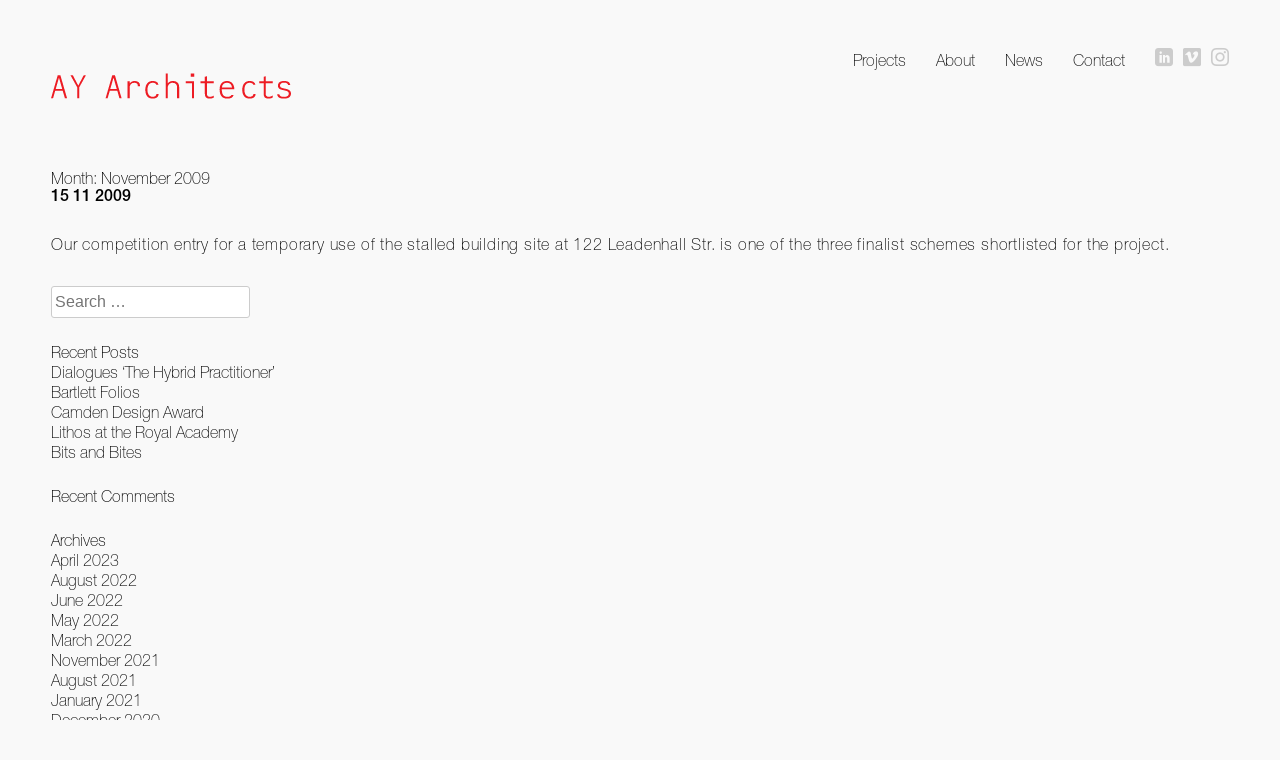

--- FILE ---
content_type: text/html; charset=UTF-8
request_url: https://ayarchitects.com/2009/11/
body_size: 8025
content:
<!DOCTYPE html>
<html dir="ltr" lang="en-US"
	prefix="og: https://ogp.me/ns#" >
<head>
<meta charset="UTF-8">
<meta name="viewport" content="width=device-width, initial-scale=1">

<link rel="profile" href="http://gmpg.org/xfn/11">
<link rel="pingback" href="https://ayarchitects.com/xmlrpc.php">

<script>
  (function(i,s,o,g,r,a,m){i['GoogleAnalyticsObject']=r;i[r]=i[r]||function(){
  (i[r].q=i[r].q||[]).push(arguments)},i[r].l=1*new Date();a=s.createElement(o),
  m=s.getElementsByTagName(o)[0];a.async=1;a.src=g;m.parentNode.insertBefore(a,m)
  })(window,document,'script','//www.google-analytics.com/analytics.js','ga');

  ga('create', 'UA-53319236-1', 'auto');
  ga('send', 'pageview');

</script>


		<!-- All in One SEO 4.3.7 - aioseo.com -->
		<title>November, 2009 | AY Architects</title>
		<meta name="robots" content="noindex, max-snippet:-1, max-image-preview:large, max-video-preview:-1" />
		<link rel="canonical" href="https://ayarchitects.com/2009/11/" />
		<meta name="generator" content="All in One SEO (AIOSEO) 4.3.7" />
		<script type="application/ld+json" class="aioseo-schema">
			{"@context":"https:\/\/schema.org","@graph":[{"@type":"BreadcrumbList","@id":"https:\/\/ayarchitects.com\/2009\/11\/#breadcrumblist","itemListElement":[{"@type":"ListItem","@id":"https:\/\/ayarchitects.com\/#listItem","position":1,"item":{"@type":"WebPage","@id":"https:\/\/ayarchitects.com\/","name":"Home","description":"+ 44 (0)20 72676660","url":"https:\/\/ayarchitects.com\/"},"nextItem":"https:\/\/ayarchitects.com\/2009\/#listItem"},{"@type":"ListItem","@id":"https:\/\/ayarchitects.com\/2009\/#listItem","position":2,"item":{"@type":"WebPage","@id":"https:\/\/ayarchitects.com\/2009\/","name":"2009","url":"https:\/\/ayarchitects.com\/2009\/"},"nextItem":"https:\/\/ayarchitects.com\/2009\/11\/#listItem","previousItem":"https:\/\/ayarchitects.com\/#listItem"},{"@type":"ListItem","@id":"https:\/\/ayarchitects.com\/2009\/11\/#listItem","position":3,"item":{"@type":"WebPage","@id":"https:\/\/ayarchitects.com\/2009\/11\/","name":"November, 2009","url":"https:\/\/ayarchitects.com\/2009\/11\/"},"previousItem":"https:\/\/ayarchitects.com\/2009\/#listItem"}]},{"@type":"CollectionPage","@id":"https:\/\/ayarchitects.com\/2009\/11\/#collectionpage","url":"https:\/\/ayarchitects.com\/2009\/11\/","name":"November, 2009 | AY Architects","inLanguage":"en-US","isPartOf":{"@id":"https:\/\/ayarchitects.com\/#website"},"breadcrumb":{"@id":"https:\/\/ayarchitects.com\/2009\/11\/#breadcrumblist"}},{"@type":"Organization","@id":"https:\/\/ayarchitects.com\/#organization","name":"AY Architects","url":"https:\/\/ayarchitects.com\/"},{"@type":"WebSite","@id":"https:\/\/ayarchitects.com\/#website","url":"https:\/\/ayarchitects.com\/","name":"AY Architects","description":"+ 44 (0)20 72676660","inLanguage":"en-US","publisher":{"@id":"https:\/\/ayarchitects.com\/#organization"}}]}
		</script>
		<!-- All in One SEO -->

<link rel='dns-prefetch' href='//cdnjs.cloudflare.com' />
<link rel="alternate" type="application/rss+xml" title="AY Architects &raquo; Feed" href="https://ayarchitects.com/feed/" />
<link rel="alternate" type="application/rss+xml" title="AY Architects &raquo; Comments Feed" href="https://ayarchitects.com/comments/feed/" />
<script type="text/javascript">
window._wpemojiSettings = {"baseUrl":"https:\/\/s.w.org\/images\/core\/emoji\/14.0.0\/72x72\/","ext":".png","svgUrl":"https:\/\/s.w.org\/images\/core\/emoji\/14.0.0\/svg\/","svgExt":".svg","source":{"concatemoji":"https:\/\/ayarchitects.com\/wp-includes\/js\/wp-emoji-release.min.js?ver=6.2.8"}};
/*! This file is auto-generated */
!function(e,a,t){var n,r,o,i=a.createElement("canvas"),p=i.getContext&&i.getContext("2d");function s(e,t){p.clearRect(0,0,i.width,i.height),p.fillText(e,0,0);e=i.toDataURL();return p.clearRect(0,0,i.width,i.height),p.fillText(t,0,0),e===i.toDataURL()}function c(e){var t=a.createElement("script");t.src=e,t.defer=t.type="text/javascript",a.getElementsByTagName("head")[0].appendChild(t)}for(o=Array("flag","emoji"),t.supports={everything:!0,everythingExceptFlag:!0},r=0;r<o.length;r++)t.supports[o[r]]=function(e){if(p&&p.fillText)switch(p.textBaseline="top",p.font="600 32px Arial",e){case"flag":return s("\ud83c\udff3\ufe0f\u200d\u26a7\ufe0f","\ud83c\udff3\ufe0f\u200b\u26a7\ufe0f")?!1:!s("\ud83c\uddfa\ud83c\uddf3","\ud83c\uddfa\u200b\ud83c\uddf3")&&!s("\ud83c\udff4\udb40\udc67\udb40\udc62\udb40\udc65\udb40\udc6e\udb40\udc67\udb40\udc7f","\ud83c\udff4\u200b\udb40\udc67\u200b\udb40\udc62\u200b\udb40\udc65\u200b\udb40\udc6e\u200b\udb40\udc67\u200b\udb40\udc7f");case"emoji":return!s("\ud83e\udef1\ud83c\udffb\u200d\ud83e\udef2\ud83c\udfff","\ud83e\udef1\ud83c\udffb\u200b\ud83e\udef2\ud83c\udfff")}return!1}(o[r]),t.supports.everything=t.supports.everything&&t.supports[o[r]],"flag"!==o[r]&&(t.supports.everythingExceptFlag=t.supports.everythingExceptFlag&&t.supports[o[r]]);t.supports.everythingExceptFlag=t.supports.everythingExceptFlag&&!t.supports.flag,t.DOMReady=!1,t.readyCallback=function(){t.DOMReady=!0},t.supports.everything||(n=function(){t.readyCallback()},a.addEventListener?(a.addEventListener("DOMContentLoaded",n,!1),e.addEventListener("load",n,!1)):(e.attachEvent("onload",n),a.attachEvent("onreadystatechange",function(){"complete"===a.readyState&&t.readyCallback()})),(e=t.source||{}).concatemoji?c(e.concatemoji):e.wpemoji&&e.twemoji&&(c(e.twemoji),c(e.wpemoji)))}(window,document,window._wpemojiSettings);
</script>
<style type="text/css">
img.wp-smiley,
img.emoji {
	display: inline !important;
	border: none !important;
	box-shadow: none !important;
	height: 1em !important;
	width: 1em !important;
	margin: 0 0.07em !important;
	vertical-align: -0.1em !important;
	background: none !important;
	padding: 0 !important;
}
</style>
	<link rel='stylesheet' id='wp-block-library-css' href='https://ayarchitects.com/wp-includes/css/dist/block-library/style.min.css?ver=6.2.8' type='text/css' media='all' />
<link rel='stylesheet' id='classic-theme-styles-css' href='https://ayarchitects.com/wp-includes/css/classic-themes.min.css?ver=6.2.8' type='text/css' media='all' />
<style id='global-styles-inline-css' type='text/css'>
body{--wp--preset--color--black: #000000;--wp--preset--color--cyan-bluish-gray: #abb8c3;--wp--preset--color--white: #ffffff;--wp--preset--color--pale-pink: #f78da7;--wp--preset--color--vivid-red: #cf2e2e;--wp--preset--color--luminous-vivid-orange: #ff6900;--wp--preset--color--luminous-vivid-amber: #fcb900;--wp--preset--color--light-green-cyan: #7bdcb5;--wp--preset--color--vivid-green-cyan: #00d084;--wp--preset--color--pale-cyan-blue: #8ed1fc;--wp--preset--color--vivid-cyan-blue: #0693e3;--wp--preset--color--vivid-purple: #9b51e0;--wp--preset--gradient--vivid-cyan-blue-to-vivid-purple: linear-gradient(135deg,rgba(6,147,227,1) 0%,rgb(155,81,224) 100%);--wp--preset--gradient--light-green-cyan-to-vivid-green-cyan: linear-gradient(135deg,rgb(122,220,180) 0%,rgb(0,208,130) 100%);--wp--preset--gradient--luminous-vivid-amber-to-luminous-vivid-orange: linear-gradient(135deg,rgba(252,185,0,1) 0%,rgba(255,105,0,1) 100%);--wp--preset--gradient--luminous-vivid-orange-to-vivid-red: linear-gradient(135deg,rgba(255,105,0,1) 0%,rgb(207,46,46) 100%);--wp--preset--gradient--very-light-gray-to-cyan-bluish-gray: linear-gradient(135deg,rgb(238,238,238) 0%,rgb(169,184,195) 100%);--wp--preset--gradient--cool-to-warm-spectrum: linear-gradient(135deg,rgb(74,234,220) 0%,rgb(151,120,209) 20%,rgb(207,42,186) 40%,rgb(238,44,130) 60%,rgb(251,105,98) 80%,rgb(254,248,76) 100%);--wp--preset--gradient--blush-light-purple: linear-gradient(135deg,rgb(255,206,236) 0%,rgb(152,150,240) 100%);--wp--preset--gradient--blush-bordeaux: linear-gradient(135deg,rgb(254,205,165) 0%,rgb(254,45,45) 50%,rgb(107,0,62) 100%);--wp--preset--gradient--luminous-dusk: linear-gradient(135deg,rgb(255,203,112) 0%,rgb(199,81,192) 50%,rgb(65,88,208) 100%);--wp--preset--gradient--pale-ocean: linear-gradient(135deg,rgb(255,245,203) 0%,rgb(182,227,212) 50%,rgb(51,167,181) 100%);--wp--preset--gradient--electric-grass: linear-gradient(135deg,rgb(202,248,128) 0%,rgb(113,206,126) 100%);--wp--preset--gradient--midnight: linear-gradient(135deg,rgb(2,3,129) 0%,rgb(40,116,252) 100%);--wp--preset--duotone--dark-grayscale: url('#wp-duotone-dark-grayscale');--wp--preset--duotone--grayscale: url('#wp-duotone-grayscale');--wp--preset--duotone--purple-yellow: url('#wp-duotone-purple-yellow');--wp--preset--duotone--blue-red: url('#wp-duotone-blue-red');--wp--preset--duotone--midnight: url('#wp-duotone-midnight');--wp--preset--duotone--magenta-yellow: url('#wp-duotone-magenta-yellow');--wp--preset--duotone--purple-green: url('#wp-duotone-purple-green');--wp--preset--duotone--blue-orange: url('#wp-duotone-blue-orange');--wp--preset--font-size--small: 13px;--wp--preset--font-size--medium: 20px;--wp--preset--font-size--large: 36px;--wp--preset--font-size--x-large: 42px;--wp--preset--spacing--20: 0.44rem;--wp--preset--spacing--30: 0.67rem;--wp--preset--spacing--40: 1rem;--wp--preset--spacing--50: 1.5rem;--wp--preset--spacing--60: 2.25rem;--wp--preset--spacing--70: 3.38rem;--wp--preset--spacing--80: 5.06rem;--wp--preset--shadow--natural: 6px 6px 9px rgba(0, 0, 0, 0.2);--wp--preset--shadow--deep: 12px 12px 50px rgba(0, 0, 0, 0.4);--wp--preset--shadow--sharp: 6px 6px 0px rgba(0, 0, 0, 0.2);--wp--preset--shadow--outlined: 6px 6px 0px -3px rgba(255, 255, 255, 1), 6px 6px rgba(0, 0, 0, 1);--wp--preset--shadow--crisp: 6px 6px 0px rgba(0, 0, 0, 1);}:where(.is-layout-flex){gap: 0.5em;}body .is-layout-flow > .alignleft{float: left;margin-inline-start: 0;margin-inline-end: 2em;}body .is-layout-flow > .alignright{float: right;margin-inline-start: 2em;margin-inline-end: 0;}body .is-layout-flow > .aligncenter{margin-left: auto !important;margin-right: auto !important;}body .is-layout-constrained > .alignleft{float: left;margin-inline-start: 0;margin-inline-end: 2em;}body .is-layout-constrained > .alignright{float: right;margin-inline-start: 2em;margin-inline-end: 0;}body .is-layout-constrained > .aligncenter{margin-left: auto !important;margin-right: auto !important;}body .is-layout-constrained > :where(:not(.alignleft):not(.alignright):not(.alignfull)){max-width: var(--wp--style--global--content-size);margin-left: auto !important;margin-right: auto !important;}body .is-layout-constrained > .alignwide{max-width: var(--wp--style--global--wide-size);}body .is-layout-flex{display: flex;}body .is-layout-flex{flex-wrap: wrap;align-items: center;}body .is-layout-flex > *{margin: 0;}:where(.wp-block-columns.is-layout-flex){gap: 2em;}.has-black-color{color: var(--wp--preset--color--black) !important;}.has-cyan-bluish-gray-color{color: var(--wp--preset--color--cyan-bluish-gray) !important;}.has-white-color{color: var(--wp--preset--color--white) !important;}.has-pale-pink-color{color: var(--wp--preset--color--pale-pink) !important;}.has-vivid-red-color{color: var(--wp--preset--color--vivid-red) !important;}.has-luminous-vivid-orange-color{color: var(--wp--preset--color--luminous-vivid-orange) !important;}.has-luminous-vivid-amber-color{color: var(--wp--preset--color--luminous-vivid-amber) !important;}.has-light-green-cyan-color{color: var(--wp--preset--color--light-green-cyan) !important;}.has-vivid-green-cyan-color{color: var(--wp--preset--color--vivid-green-cyan) !important;}.has-pale-cyan-blue-color{color: var(--wp--preset--color--pale-cyan-blue) !important;}.has-vivid-cyan-blue-color{color: var(--wp--preset--color--vivid-cyan-blue) !important;}.has-vivid-purple-color{color: var(--wp--preset--color--vivid-purple) !important;}.has-black-background-color{background-color: var(--wp--preset--color--black) !important;}.has-cyan-bluish-gray-background-color{background-color: var(--wp--preset--color--cyan-bluish-gray) !important;}.has-white-background-color{background-color: var(--wp--preset--color--white) !important;}.has-pale-pink-background-color{background-color: var(--wp--preset--color--pale-pink) !important;}.has-vivid-red-background-color{background-color: var(--wp--preset--color--vivid-red) !important;}.has-luminous-vivid-orange-background-color{background-color: var(--wp--preset--color--luminous-vivid-orange) !important;}.has-luminous-vivid-amber-background-color{background-color: var(--wp--preset--color--luminous-vivid-amber) !important;}.has-light-green-cyan-background-color{background-color: var(--wp--preset--color--light-green-cyan) !important;}.has-vivid-green-cyan-background-color{background-color: var(--wp--preset--color--vivid-green-cyan) !important;}.has-pale-cyan-blue-background-color{background-color: var(--wp--preset--color--pale-cyan-blue) !important;}.has-vivid-cyan-blue-background-color{background-color: var(--wp--preset--color--vivid-cyan-blue) !important;}.has-vivid-purple-background-color{background-color: var(--wp--preset--color--vivid-purple) !important;}.has-black-border-color{border-color: var(--wp--preset--color--black) !important;}.has-cyan-bluish-gray-border-color{border-color: var(--wp--preset--color--cyan-bluish-gray) !important;}.has-white-border-color{border-color: var(--wp--preset--color--white) !important;}.has-pale-pink-border-color{border-color: var(--wp--preset--color--pale-pink) !important;}.has-vivid-red-border-color{border-color: var(--wp--preset--color--vivid-red) !important;}.has-luminous-vivid-orange-border-color{border-color: var(--wp--preset--color--luminous-vivid-orange) !important;}.has-luminous-vivid-amber-border-color{border-color: var(--wp--preset--color--luminous-vivid-amber) !important;}.has-light-green-cyan-border-color{border-color: var(--wp--preset--color--light-green-cyan) !important;}.has-vivid-green-cyan-border-color{border-color: var(--wp--preset--color--vivid-green-cyan) !important;}.has-pale-cyan-blue-border-color{border-color: var(--wp--preset--color--pale-cyan-blue) !important;}.has-vivid-cyan-blue-border-color{border-color: var(--wp--preset--color--vivid-cyan-blue) !important;}.has-vivid-purple-border-color{border-color: var(--wp--preset--color--vivid-purple) !important;}.has-vivid-cyan-blue-to-vivid-purple-gradient-background{background: var(--wp--preset--gradient--vivid-cyan-blue-to-vivid-purple) !important;}.has-light-green-cyan-to-vivid-green-cyan-gradient-background{background: var(--wp--preset--gradient--light-green-cyan-to-vivid-green-cyan) !important;}.has-luminous-vivid-amber-to-luminous-vivid-orange-gradient-background{background: var(--wp--preset--gradient--luminous-vivid-amber-to-luminous-vivid-orange) !important;}.has-luminous-vivid-orange-to-vivid-red-gradient-background{background: var(--wp--preset--gradient--luminous-vivid-orange-to-vivid-red) !important;}.has-very-light-gray-to-cyan-bluish-gray-gradient-background{background: var(--wp--preset--gradient--very-light-gray-to-cyan-bluish-gray) !important;}.has-cool-to-warm-spectrum-gradient-background{background: var(--wp--preset--gradient--cool-to-warm-spectrum) !important;}.has-blush-light-purple-gradient-background{background: var(--wp--preset--gradient--blush-light-purple) !important;}.has-blush-bordeaux-gradient-background{background: var(--wp--preset--gradient--blush-bordeaux) !important;}.has-luminous-dusk-gradient-background{background: var(--wp--preset--gradient--luminous-dusk) !important;}.has-pale-ocean-gradient-background{background: var(--wp--preset--gradient--pale-ocean) !important;}.has-electric-grass-gradient-background{background: var(--wp--preset--gradient--electric-grass) !important;}.has-midnight-gradient-background{background: var(--wp--preset--gradient--midnight) !important;}.has-small-font-size{font-size: var(--wp--preset--font-size--small) !important;}.has-medium-font-size{font-size: var(--wp--preset--font-size--medium) !important;}.has-large-font-size{font-size: var(--wp--preset--font-size--large) !important;}.has-x-large-font-size{font-size: var(--wp--preset--font-size--x-large) !important;}
.wp-block-navigation a:where(:not(.wp-element-button)){color: inherit;}
:where(.wp-block-columns.is-layout-flex){gap: 2em;}
.wp-block-pullquote{font-size: 1.5em;line-height: 1.6;}
</style>
<link rel='stylesheet' id='general-css' href='https://ayarchitects.com/wp-content/themes/ay-architects/css/general-styles.css?ver=6.2.8' type='text/css' media='all' />
<link rel='stylesheet' id='ay-architects-style-css' href='https://ayarchitects.com/wp-content/themes/ay-architects/style.css?ver=6.2.8' type='text/css' media='all' />
<script type='text/javascript' src='https://ayarchitects.com/wp-includes/js/jquery/jquery.min.js?ver=3.6.4' id='jquery-core-js'></script>
<script type='text/javascript' src='https://ayarchitects.com/wp-includes/js/jquery/jquery-migrate.min.js?ver=3.4.0' id='jquery-migrate-js'></script>
<link rel="https://api.w.org/" href="https://ayarchitects.com/wp-json/" /><link rel="EditURI" type="application/rsd+xml" title="RSD" href="https://ayarchitects.com/xmlrpc.php?rsd" />
<link rel="wlwmanifest" type="application/wlwmanifest+xml" href="https://ayarchitects.com/wp-includes/wlwmanifest.xml" />
<meta name="generator" content="WordPress 6.2.8" />
<meta name="generator" content="Piklist 1.0.11" />
<style type="text/css">.recentcomments a{display:inline !important;padding:0 !important;margin:0 !important;}</style><style type="text/css" id="custom-background-css">
body.custom-background { background-color: #f9f9f9; }
</style>
	</head>

<body class="archive date custom-background chrome apache-server mac-os-10">
<div id="page" class="hfeed site">

	<header id="masthead" class="site-header clear" role="banner">

    <div class="site-header-inner clear">

		<div class="site-branding">
			<h1 class="site-title">
                <a href="https://ayarchitects.com/projects/" rel="home" title="AY Architects">
                	                    <svg xmlns="http://www.w3.org/2000/svg" xmlns:xlink="http://www.w3.org/1999/xlink" version="1.1" id="Layer_1" x="0px" y="0px" viewBox="0 0 500 55" enable-background="new 0 0 500 55" xml:space="preserve"><g><path d="M28.86 53.438l-4.457-15.709H8.695L4.238 53.438H0L13.955 4.631h5.479L33.39 53.438H28.86z M16.513 9.9 L9.718 33.855h13.59L16.513 9.891z" class="style0"/><path d="M58.739 30.349v23.089h-4.237V30.349L40.474 4.631h4.822l11.471 21.991L68.164 4.631h4.604L58.739 30.349z" class="style0"/><path d="M142.536 53.438l-4.457-15.709H122.37l-4.457 15.709h-4.237l13.955-48.807h5.479l13.955 48.807H142.536z M130.188 9.891l-6.795 23.965h13.59L130.188 9.891z" class="style0"/><path d="M180.963 28.012v-0.513c0-4.164-2.484-6.868-7.307-6.868c-6.648 0-9.863 4.385-9.863 10.741v22.065h-4.238 V17.636h4.53v4.53c0.658-0.95 1.389-1.827 2.192-2.484c2.338-2.046 4.749-2.776 8.183-2.776c6.649 0 11 3.4 11 9.791v1.315 H180.963z" class="style0"/><path d="M211.719 54.168c-9.352 0-15.271-6.211-15.271-18.633c0-12.273 6.211-18.63 15.417-18.63 c6.356 0 11 1.9 12 8.11h-4.456c-0.658-2.776-3.215-4.311-7.525-4.311c-7.38 0-10.96 6.063-10.96 14.8 c0 8.7 3.7 14.8 10.8 14.833c4.822 0 7.38-2.119 7.964-5.772h4.603C223.92 50 220 54.2 211.7 54.168z" class="style0"/><path d="M262.713 53.438V30.568c0-6.064-2.922-9.863-9.571-9.863c-5.333 0-10.01 3.872-10.01 11.105v21.627h-4.237 V0.832h4.237v20.969c3.288-4.165 7.892-4.896 10.813-4.896c3.361 0 7 0.8 9.9 3.726c1.68 1.7 3.1 4.9 3.1 8.5 v24.258H262.713z" class="style0"/><path d="M293.615 53.438V21.436h-13.006v-3.8h17.243v35.802H293.615z M290.912 7.699V0.832h7.598v6.867H290.912z" class="style0"/><path d="M330.946 54.168c-5.261 0-10.375-1.607-10.375-10.156V21.436h-9.06v-3.8h9.06V8.064l4.237-1.242v10.813 h14.541v3.8h-14.541v21.992c0 4.5 1.9 6.9 6.2 6.94c3.142 0 5.918-1.097 8.33-2.63v4.164 C336.719 53.4 334.4 54.2 330.9 54.168z" class="style0"/><path d="M355.931 34.295c0 8.8 2 16.1 11.3 16.073c5.334 0 7.524-1.388 8.768-3.946h4.604 c-1.9 5.043-5.115 7.746-13.371 7.746c-12.201 0-15.928-8.477-15.928-19.873c0-11.398 6.648-17.39 15.271-17.39 c8.767 0 15.3 5.8 15.3 17.39H355.931z M366.599 20.631c-6.138 0-9.791 3.508-10.595 10.01h21.188 C376.389 24 372.7 20.6 366.6 20.631z" class="style0"/><path d="M413.792 54.168c-9.352 0-15.27-6.211-15.27-18.633c0-12.273 6.211-18.63 15.416-18.63 c6.357 0 11 1.9 12 8.11h-4.456c-0.658-2.776-3.215-4.311-7.526-4.311c-7.379 0-10.959 6.063-10.959 14.8 c0 8.7 3.7 14.8 10.8 14.833c4.823 0 7.381-2.119 7.965-5.772h4.603C425.994 50 422.1 54.2 413.8 54.168z" class="style0"/><path d="M453.463 54.168c-5.262 0-10.376-1.607-10.376-10.156V21.436h-9.059v-3.8h9.059V8.064l4.237-1.242v10.813 h14.541v3.8h-14.541v21.992c0 4.5 1.9 6.9 6.2 6.94c3.142 0 5.919-1.097 8.33-2.63v4.164 C459.234 53.4 456.9 54.2 453.5 54.168z" class="style0"/><path d="M497.077 50.807c-2.922 2.85-7.599 3.361-11.397 3.361c-6.138 0-9.646-1.023-11.69-3.143 c-1.754-1.754-2.338-3.507-2.703-5.99h4.457c1.022 3.8 3.1 5.5 10.6 5.479c6.356 0 9.206-3.069 9.206-6.942 c0-0.875-0.438-2.19-1.023-2.994c-1.315-1.754-2.775-2.703-10.374-4.238c-6.43-1.242-8.549-2.922-9.571-4.164 c-1.243-1.535-1.828-3.215-1.828-5.407c0-2.703 1.097-5.041 2.777-6.722c2.046-2.119 5.334-3.142 10.595-3.142 c3.799 0 7 0.7 9.1 2.338c1.899 1.5 2.9 3.5 3.3 6.211h-4.384c-0.584-2.923-2.922-5.042-8.62-5.042 c-5.408 0-8.33 2.338-8.33 6.356c0 1.2 0.4 2.1 0.9 2.776c1.023 1.2 2.6 2.3 9 3.5 c6.356 1.3 8.7 2.2 11 4.823c0.95 1.1 1.9 3.1 1.9 5.697C500 46.5 498.9 49.1 497.1 50.807z" class="style0"/></g></svg>
                </a>
            </h1>
					</div>
		
        		<nav id="site-navigation" class="main-navigation" role="navigation">
			<h1 class="menu-toggle">Menu</h1>
			<a class="skip-link screen-reader-text" href="#content">Skip to content</a>

			<div class="menu-main-menu-container"><ul id="menu-main-menu" class="menu"><li id="menu-item-42" class="menu-item menu-item-type-post_type menu-item-object-page menu-item-42 menu-item-projects first-menu-item"><a title="Projects" href="https://ayarchitects.com/projects/">Projects</a></li>
<li id="menu-item-39" class="menu-item menu-item-type-post_type menu-item-object-page menu-item-39 menu-item-about "><a title="About" href="https://ayarchitects.com/about/">About</a></li>
<li id="menu-item-3630" class="menu-item menu-item-type-post_type menu-item-object-page current_page_parent menu-item-3630 menu-item-news "><a href="https://ayarchitects.com/news/">News</a></li>
<li id="menu-item-3215" class="menu-item menu-item-type-post_type menu-item-object-page menu-item-3215 menu-item-contact last-menu-item"><a href="https://ayarchitects.com/contact/">Contact</a></li>
<li class="twitter-link social-links"><a href="https://www.linkedin.com/in/ay-architects-a907a094/" target="_blank" title="Follow us on Twitter"><span class="icon-linkedin"></span></a></li><li class="vimeo-link social-links"><a href="https://vimeo.com/ayarchitects" target="_blank" title="Watch us on Vimeo"><span class="icon-vimeo2"></span></a></li><li class="linkedin-link social-links"><a href="https://www.instagram.com/ay_architects/" target="_blank" title="Follow us on Instagram"><span class="icon-instagram"></span></a></li></ul></div>            
            <div class="menu-secondary-menu-container">
            	            </div>
            
		</nav><!-- #site-navigation -->
        
        </div>

	</header><!-- #masthead -->
    
	<div id="content" class="site-content">
    	
                	<h1 class="mobile-page-title show-tablet">Finalist</h1>
            	

	<section id="primary" class="content-area">
		<main id="main" class="site-main" role="main">

		
			<header class="page-header">
				<h1 class="page-title">
					Month: <span>November 2009</span>				</h1>
							</header><!-- .page-header -->

						
				
<article id="post-771" class="dontsplit fade-in post-771 post type-post status-publish format-standard hentry category-uncategorized odd">
	<header class="entry-header">
		
		
		<div class="entry-meta">
			15 11 2009 
		</div><!-- .entry-meta -->

		
	</header><!-- .entry-header -->

	<div class="entry-content">
				<p>
			<img src="" alt="" />		</p>
				<p>Our competition entry for a temporary use of the stalled building site at 122 Leadenhall Str. is one of the three finalist schemes shortlisted for the project.</p>

	</div><!-- .entry-content -->

	</article><!-- #post-## -->

			
			
		
		</main><!-- #main -->
	</section><!-- #primary -->

	<div id="secondary" class="widget-area" role="complementary">
		<aside id="search-2" class="widget-1 widget-odd widget widget_search"><form role="search" method="get" class="search-form" action="https://ayarchitects.com/">
				<label>
					<span class="screen-reader-text">Search for:</span>
					<input type="search" class="search-field" placeholder="Search &hellip;" value="" name="s" />
				</label>
				<input type="submit" class="search-submit" value="Search" />
			</form></aside>
		<aside id="recent-posts-2" class="widget-2 widget-even widget-alt widget widget_recent_entries">
		<h1 class="widget-title">Recent Posts</h1>
		<ul>
											<li>
					<a href="https://ayarchitects.com/uncategorized/dialogues-the-hybrid-practitioner/">Dialogues &#8216;The Hybrid Practitioner&#8217;</a>
									</li>
											<li>
					<a href="https://ayarchitects.com/uncategorized/bartlett-folios/">Bartlett Folios</a>
									</li>
											<li>
					<a href="https://ayarchitects.com/uncategorized/3546/">Camden Design Award</a>
									</li>
											<li>
					<a href="https://ayarchitects.com/uncategorized/lithos-at-the-royal-academy/">Lithos at the Royal Academy</a>
									</li>
											<li>
					<a href="https://ayarchitects.com/uncategorized/bits-and-bites/">Bits and Bites</a>
									</li>
					</ul>

		</aside><aside id="recent-comments-2" class="widget-3 widget-odd widget widget_recent_comments"><h1 class="widget-title">Recent Comments</h1><ul id="recentcomments"></ul></aside><aside id="archives-2" class="widget-4 widget-even widget-alt widget widget_archive"><h1 class="widget-title">Archives</h1>
			<ul>
					<li><a href='https://ayarchitects.com/2023/04/'>April 2023</a></li>
	<li><a href='https://ayarchitects.com/2022/08/'>August 2022</a></li>
	<li><a href='https://ayarchitects.com/2022/06/'>June 2022</a></li>
	<li><a href='https://ayarchitects.com/2022/05/'>May 2022</a></li>
	<li><a href='https://ayarchitects.com/2022/03/'>March 2022</a></li>
	<li><a href='https://ayarchitects.com/2021/11/'>November 2021</a></li>
	<li><a href='https://ayarchitects.com/2021/08/'>August 2021</a></li>
	<li><a href='https://ayarchitects.com/2021/01/'>January 2021</a></li>
	<li><a href='https://ayarchitects.com/2020/12/'>December 2020</a></li>
	<li><a href='https://ayarchitects.com/2020/01/'>January 2020</a></li>
	<li><a href='https://ayarchitects.com/2019/11/'>November 2019</a></li>
	<li><a href='https://ayarchitects.com/2019/08/'>August 2019</a></li>
	<li><a href='https://ayarchitects.com/2019/06/'>June 2019</a></li>
	<li><a href='https://ayarchitects.com/2019/05/'>May 2019</a></li>
	<li><a href='https://ayarchitects.com/2019/03/'>March 2019</a></li>
	<li><a href='https://ayarchitects.com/2019/01/'>January 2019</a></li>
	<li><a href='https://ayarchitects.com/2018/11/'>November 2018</a></li>
	<li><a href='https://ayarchitects.com/2018/10/'>October 2018</a></li>
	<li><a href='https://ayarchitects.com/2018/07/'>July 2018</a></li>
	<li><a href='https://ayarchitects.com/2018/05/'>May 2018</a></li>
	<li><a href='https://ayarchitects.com/2018/04/'>April 2018</a></li>
	<li><a href='https://ayarchitects.com/2018/03/'>March 2018</a></li>
	<li><a href='https://ayarchitects.com/2018/01/'>January 2018</a></li>
	<li><a href='https://ayarchitects.com/2017/11/'>November 2017</a></li>
	<li><a href='https://ayarchitects.com/2017/09/'>September 2017</a></li>
	<li><a href='https://ayarchitects.com/2017/08/'>August 2017</a></li>
	<li><a href='https://ayarchitects.com/2017/06/'>June 2017</a></li>
	<li><a href='https://ayarchitects.com/2017/04/'>April 2017</a></li>
	<li><a href='https://ayarchitects.com/2017/03/'>March 2017</a></li>
	<li><a href='https://ayarchitects.com/2017/02/'>February 2017</a></li>
	<li><a href='https://ayarchitects.com/2016/10/'>October 2016</a></li>
	<li><a href='https://ayarchitects.com/2016/09/'>September 2016</a></li>
	<li><a href='https://ayarchitects.com/2016/07/'>July 2016</a></li>
	<li><a href='https://ayarchitects.com/2016/06/'>June 2016</a></li>
	<li><a href='https://ayarchitects.com/2016/05/'>May 2016</a></li>
	<li><a href='https://ayarchitects.com/2016/04/'>April 2016</a></li>
	<li><a href='https://ayarchitects.com/2016/02/'>February 2016</a></li>
	<li><a href='https://ayarchitects.com/2016/01/'>January 2016</a></li>
	<li><a href='https://ayarchitects.com/2015/11/'>November 2015</a></li>
	<li><a href='https://ayarchitects.com/2015/10/'>October 2015</a></li>
	<li><a href='https://ayarchitects.com/2015/09/'>September 2015</a></li>
	<li><a href='https://ayarchitects.com/2015/08/'>August 2015</a></li>
	<li><a href='https://ayarchitects.com/2015/07/'>July 2015</a></li>
	<li><a href='https://ayarchitects.com/2015/06/'>June 2015</a></li>
	<li><a href='https://ayarchitects.com/2015/05/'>May 2015</a></li>
	<li><a href='https://ayarchitects.com/2015/04/'>April 2015</a></li>
	<li><a href='https://ayarchitects.com/2015/03/'>March 2015</a></li>
	<li><a href='https://ayarchitects.com/2015/02/'>February 2015</a></li>
	<li><a href='https://ayarchitects.com/2015/01/'>January 2015</a></li>
	<li><a href='https://ayarchitects.com/2014/12/'>December 2014</a></li>
	<li><a href='https://ayarchitects.com/2014/11/'>November 2014</a></li>
	<li><a href='https://ayarchitects.com/2014/09/'>September 2014</a></li>
	<li><a href='https://ayarchitects.com/2014/08/'>August 2014</a></li>
	<li><a href='https://ayarchitects.com/2014/07/'>July 2014</a></li>
	<li><a href='https://ayarchitects.com/2014/06/'>June 2014</a></li>
	<li><a href='https://ayarchitects.com/2014/04/'>April 2014</a></li>
	<li><a href='https://ayarchitects.com/2014/03/'>March 2014</a></li>
	<li><a href='https://ayarchitects.com/2014/02/'>February 2014</a></li>
	<li><a href='https://ayarchitects.com/2014/01/'>January 2014</a></li>
	<li><a href='https://ayarchitects.com/2013/12/'>December 2013</a></li>
	<li><a href='https://ayarchitects.com/2013/10/'>October 2013</a></li>
	<li><a href='https://ayarchitects.com/2013/09/'>September 2013</a></li>
	<li><a href='https://ayarchitects.com/2013/08/'>August 2013</a></li>
	<li><a href='https://ayarchitects.com/2013/06/'>June 2013</a></li>
	<li><a href='https://ayarchitects.com/2013/04/'>April 2013</a></li>
	<li><a href='https://ayarchitects.com/2013/03/'>March 2013</a></li>
	<li><a href='https://ayarchitects.com/2013/02/'>February 2013</a></li>
	<li><a href='https://ayarchitects.com/2012/09/'>September 2012</a></li>
	<li><a href='https://ayarchitects.com/2012/07/'>July 2012</a></li>
	<li><a href='https://ayarchitects.com/2012/05/'>May 2012</a></li>
	<li><a href='https://ayarchitects.com/2011/06/'>June 2011</a></li>
	<li><a href='https://ayarchitects.com/2010/10/'>October 2010</a></li>
	<li><a href='https://ayarchitects.com/2010/03/'>March 2010</a></li>
	<li><a href='https://ayarchitects.com/2009/12/'>December 2009</a></li>
	<li><a href='https://ayarchitects.com/2009/11/' aria-current="page">November 2009</a></li>
	<li><a href='https://ayarchitects.com/2009/10/'>October 2009</a></li>
	<li><a href='https://ayarchitects.com/2009/04/'>April 2009</a></li>
	<li><a href='https://ayarchitects.com/2008/07/'>July 2008</a></li>
	<li><a href='https://ayarchitects.com/2008/06/'>June 2008</a></li>
	<li><a href='https://ayarchitects.com/2008/05/'>May 2008</a></li>
	<li><a href='https://ayarchitects.com/2008/04/'>April 2008</a></li>
	<li><a href='https://ayarchitects.com/2007/10/'>October 2007</a></li>
	<li><a href='https://ayarchitects.com/2006/01/'>January 2006</a></li>
			</ul>

			</aside><aside id="categories-2" class="widget-5 widget-odd widget widget_categories"><h1 class="widget-title">Categories</h1>
			<ul>
					<li class="cat-item cat-item-11"><a href="https://ayarchitects.com/category/uncategorized/archive/">Archive</a>
</li>
	<li class="cat-item cat-item-1"><a href="https://ayarchitects.com/category/uncategorized/">Uncategorized</a>
</li>
			</ul>

			</aside><aside id="meta-2" class="widget-6 widget-even widget-alt widget widget_meta"><h1 class="widget-title">Meta</h1>
		<ul>
						<li><a href="https://ayarchitects.com/wp-login.php">Log in</a></li>
			<li><a href="https://ayarchitects.com/feed/">Entries feed</a></li>
			<li><a href="https://ayarchitects.com/comments/feed/">Comments feed</a></li>

			<li><a href="https://wordpress.org/">WordPress.org</a></li>
		</ul>

		</aside>	</div><!-- #secondary -->
    
	</div><!-- #content -->

	<footer id="colophon" class="site-footer" role="contentinfo">
        
                    <div id="back-to-top"><a href="#top" title="Back to Top">Back to Top</a></div>
                
        
	</footer><!-- #colophon -->
</div><!-- #page -->

<script>
	(function($) { $(document).ready(function(){
        
        //ASSIGN CLASS TO HEADER WHEN NOT AT TOP
        var $win = $(window);

        $win.scroll(checkScroll);

        function checkScroll(){
            if ($win.scrollTop() <= 50) {
                //only do this once
                if( $('.not-at-top').length ){
                    $('body').removeClass('not-at-top');
                }
            } else {
                //only do this once
                if( !$('.not-at-top').length ){
                    $('body').addClass('not-at-top');
                }
            }
        }

        checkScroll();

		function fadeInItems() {
			$( '.project' ).each(function( i ) {
				$(this).delay((i++) * 150).fadeTo(300, 1);
			});
		}
        //fadeInItems();

        $( '.fade-in' ).each(function( i ) {
            $(this).waitForImages(function() {
			    $(this).addClass('in-view');
		    });
        });
		
		// $('#page').waitForImages(function() {
		// 	fadeInItems();
		// });
        
        // $threshold = 0;
        // var $els = $('.fade-in:not(.project)');
        // $els.whenInViewport(function($e) {
        //     $e.addClass('in-view');
        // }, {
        //     threshold: $threshold
        // }).data('whenInViewport');
        
        $("a[href='#top']").click(function() {
            $("html, body").animate({ scrollTop: 0 }, "slow");
            return false;
        });
			
	});})(jQuery);
	</script>

<script type='text/javascript' src='https://ayarchitects.com/wp-content/plugins/fitvids-for-wordpress/jquery.fitvids.js?ver=1.1' id='fitvids-js'></script>
<script type='text/javascript' src='https://ayarchitects.com/wp-content/themes/ay-architects/js/navigation.js?ver=20120206' id='ay-architects-navigation-js'></script>
<script type='text/javascript' src='https://ayarchitects.com/wp-content/themes/ay-architects/js/skip-link-focus-fix.js?ver=20130115' id='ay-architects-skip-link-focus-fix-js'></script>
<script type='text/javascript' src='https://cdnjs.cloudflare.com/ajax/libs/jquery.waitforimages/1.5.0/jquery.waitforimages.min.js?ver=3.1.4' id='ay-architects-waitForImages-js'></script>
<script type='text/javascript' src='https://ayarchitects.com/wp-content/themes/ay-architects/js/whenInViewport.min.js?ver=6.2.8' id='whenInViewport-js'></script>
<script type='text/javascript' src='https://ayarchitects.com/wp-content/themes/ay-architects/js/Columnizer-jQuery-Plugin-master/src/jquery.columnizer.js?ver=3.1.4' id='ay-architects-columnizer-js'></script>
		<script type="text/javascript">
		jQuery(document).ready(function () {
			jQuery('.post').fitVids();
		});
		</script>
<!-- This website is powered by Piklist. Learn more at https://piklist.com/ -->

</body>
</html>

<!-- Dynamic page generated in 0.213 seconds. -->
<!-- Cached page generated by WP-Super-Cache on 2026-01-25 22:49:04 -->

<!-- super cache -->

--- FILE ---
content_type: text/plain
request_url: https://www.google-analytics.com/j/collect?v=1&_v=j102&a=252384534&t=pageview&_s=1&dl=https%3A%2F%2Fayarchitects.com%2F2009%2F11%2F&ul=en-us%40posix&dt=November%2C%202009%20%7C%20AY%20Architects&sr=1280x720&vp=1280x720&_u=IEBAAEABAAAAACAAI~&jid=906453419&gjid=650552383&cid=1776930287.1769381345&tid=UA-53319236-1&_gid=1812553575.1769381345&_r=1&_slc=1&z=1210690613
body_size: -451
content:
2,cG-2P6CGMLWV6